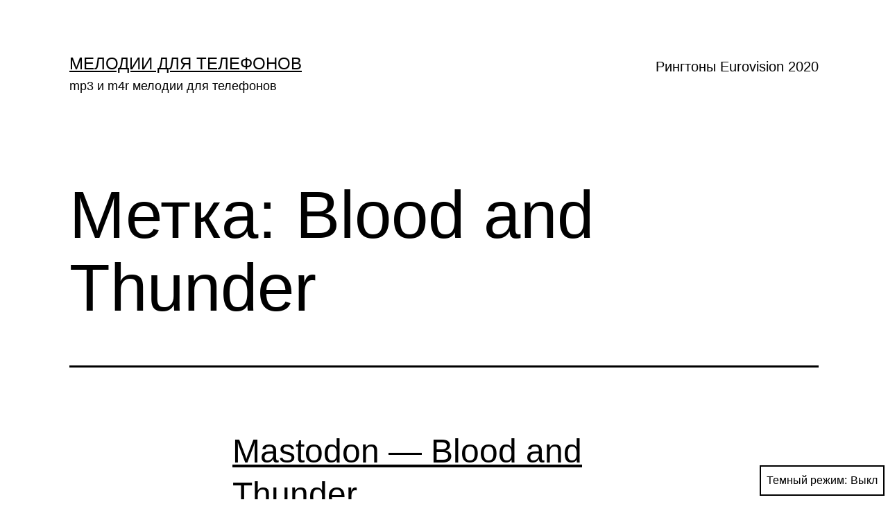

--- FILE ---
content_type: text/html; charset=UTF-8
request_url: https://phonezone.ru/m/tag/blood-and-thunder/
body_size: 10603
content:
<!doctype html>
<html lang="ru-RU" class="respect-color-scheme-preference">
<head>
	<meta charset="UTF-8" />
	<meta name="viewport" content="width=device-width, initial-scale=1" />
	<meta name='robots' content='index, follow, max-image-preview:large, max-snippet:-1, max-video-preview:-1' />
	<style>img:is([sizes="auto" i], [sizes^="auto," i]) { contain-intrinsic-size: 3000px 1500px }</style>
	
	<!-- This site is optimized with the Yoast SEO plugin v26.8 - https://yoast.com/product/yoast-seo-wordpress/ -->
	<title>Архивы Blood and Thunder - Мелодии для телефонов</title>
	<link rel="canonical" href="https://phonezone.ru/m/tag/blood-and-thunder/" />
	<meta property="og:locale" content="ru_RU" />
	<meta property="og:type" content="article" />
	<meta property="og:title" content="Архивы Blood and Thunder - Мелодии для телефонов" />
	<meta property="og:url" content="https://phonezone.ru/m/tag/blood-and-thunder/" />
	<meta property="og:site_name" content="Мелодии для телефонов" />
	<meta name="twitter:card" content="summary_large_image" />
	<script type="application/ld+json" class="yoast-schema-graph">{"@context":"https://schema.org","@graph":[{"@type":"CollectionPage","@id":"https://phonezone.ru/m/tag/blood-and-thunder/","url":"https://phonezone.ru/m/tag/blood-and-thunder/","name":"Архивы Blood and Thunder - Мелодии для телефонов","isPartOf":{"@id":"https://phonezone.ru/m/#website"},"breadcrumb":{"@id":"https://phonezone.ru/m/tag/blood-and-thunder/#breadcrumb"},"inLanguage":"ru-RU"},{"@type":"BreadcrumbList","@id":"https://phonezone.ru/m/tag/blood-and-thunder/#breadcrumb","itemListElement":[{"@type":"ListItem","position":1,"name":"Главная страница","item":"https://phonezone.ru/m/"},{"@type":"ListItem","position":2,"name":"Blood and Thunder"}]},{"@type":"WebSite","@id":"https://phonezone.ru/m/#website","url":"https://phonezone.ru/m/","name":"Мелодии для телефонов","description":"mp3 и m4r мелодии для телефонов","potentialAction":[{"@type":"SearchAction","target":{"@type":"EntryPoint","urlTemplate":"https://phonezone.ru/m/?s={search_term_string}"},"query-input":{"@type":"PropertyValueSpecification","valueRequired":true,"valueName":"search_term_string"}}],"inLanguage":"ru-RU"}]}</script>
	<!-- / Yoast SEO plugin. -->


<link rel='dns-prefetch' href='//stats.wp.com' />
<link rel='dns-prefetch' href='//v0.wordpress.com' />
<link rel='dns-prefetch' href='//widgets.wp.com' />
<link rel='dns-prefetch' href='//s0.wp.com' />
<link rel='dns-prefetch' href='//0.gravatar.com' />
<link rel='dns-prefetch' href='//1.gravatar.com' />
<link rel='dns-prefetch' href='//2.gravatar.com' />
<link rel='preconnect' href='//i0.wp.com' />
<link rel='preconnect' href='//c0.wp.com' />

<script>
var MP3jPLAYLISTS = [];
var MP3jPLAYERS = [];
</script>
<link rel='stylesheet' id='wp-block-library-css' href='https://c0.wp.com/c/6.8.3/wp-includes/css/dist/block-library/style.min.css' media='all' />
<style id='wp-block-library-theme-inline-css'>
.wp-block-audio :where(figcaption){color:#555;font-size:13px;text-align:center}.is-dark-theme .wp-block-audio :where(figcaption){color:#ffffffa6}.wp-block-audio{margin:0 0 1em}.wp-block-code{border:1px solid #ccc;border-radius:4px;font-family:Menlo,Consolas,monaco,monospace;padding:.8em 1em}.wp-block-embed :where(figcaption){color:#555;font-size:13px;text-align:center}.is-dark-theme .wp-block-embed :where(figcaption){color:#ffffffa6}.wp-block-embed{margin:0 0 1em}.blocks-gallery-caption{color:#555;font-size:13px;text-align:center}.is-dark-theme .blocks-gallery-caption{color:#ffffffa6}:root :where(.wp-block-image figcaption){color:#555;font-size:13px;text-align:center}.is-dark-theme :root :where(.wp-block-image figcaption){color:#ffffffa6}.wp-block-image{margin:0 0 1em}.wp-block-pullquote{border-bottom:4px solid;border-top:4px solid;color:currentColor;margin-bottom:1.75em}.wp-block-pullquote cite,.wp-block-pullquote footer,.wp-block-pullquote__citation{color:currentColor;font-size:.8125em;font-style:normal;text-transform:uppercase}.wp-block-quote{border-left:.25em solid;margin:0 0 1.75em;padding-left:1em}.wp-block-quote cite,.wp-block-quote footer{color:currentColor;font-size:.8125em;font-style:normal;position:relative}.wp-block-quote:where(.has-text-align-right){border-left:none;border-right:.25em solid;padding-left:0;padding-right:1em}.wp-block-quote:where(.has-text-align-center){border:none;padding-left:0}.wp-block-quote.is-large,.wp-block-quote.is-style-large,.wp-block-quote:where(.is-style-plain){border:none}.wp-block-search .wp-block-search__label{font-weight:700}.wp-block-search__button{border:1px solid #ccc;padding:.375em .625em}:where(.wp-block-group.has-background){padding:1.25em 2.375em}.wp-block-separator.has-css-opacity{opacity:.4}.wp-block-separator{border:none;border-bottom:2px solid;margin-left:auto;margin-right:auto}.wp-block-separator.has-alpha-channel-opacity{opacity:1}.wp-block-separator:not(.is-style-wide):not(.is-style-dots){width:100px}.wp-block-separator.has-background:not(.is-style-dots){border-bottom:none;height:1px}.wp-block-separator.has-background:not(.is-style-wide):not(.is-style-dots){height:2px}.wp-block-table{margin:0 0 1em}.wp-block-table td,.wp-block-table th{word-break:normal}.wp-block-table :where(figcaption){color:#555;font-size:13px;text-align:center}.is-dark-theme .wp-block-table :where(figcaption){color:#ffffffa6}.wp-block-video :where(figcaption){color:#555;font-size:13px;text-align:center}.is-dark-theme .wp-block-video :where(figcaption){color:#ffffffa6}.wp-block-video{margin:0 0 1em}:root :where(.wp-block-template-part.has-background){margin-bottom:0;margin-top:0;padding:1.25em 2.375em}
</style>
<style id='classic-theme-styles-inline-css'>
/*! This file is auto-generated */
.wp-block-button__link{color:#fff;background-color:#32373c;border-radius:9999px;box-shadow:none;text-decoration:none;padding:calc(.667em + 2px) calc(1.333em + 2px);font-size:1.125em}.wp-block-file__button{background:#32373c;color:#fff;text-decoration:none}
</style>
<link rel='stylesheet' id='mediaelement-css' href='https://c0.wp.com/c/6.8.3/wp-includes/js/mediaelement/mediaelementplayer-legacy.min.css' media='all' />
<link rel='stylesheet' id='wp-mediaelement-css' href='https://c0.wp.com/c/6.8.3/wp-includes/js/mediaelement/wp-mediaelement.min.css' media='all' />
<style id='jetpack-sharing-buttons-style-inline-css'>
.jetpack-sharing-buttons__services-list{display:flex;flex-direction:row;flex-wrap:wrap;gap:0;list-style-type:none;margin:5px;padding:0}.jetpack-sharing-buttons__services-list.has-small-icon-size{font-size:12px}.jetpack-sharing-buttons__services-list.has-normal-icon-size{font-size:16px}.jetpack-sharing-buttons__services-list.has-large-icon-size{font-size:24px}.jetpack-sharing-buttons__services-list.has-huge-icon-size{font-size:36px}@media print{.jetpack-sharing-buttons__services-list{display:none!important}}.editor-styles-wrapper .wp-block-jetpack-sharing-buttons{gap:0;padding-inline-start:0}ul.jetpack-sharing-buttons__services-list.has-background{padding:1.25em 2.375em}
</style>
<style id='global-styles-inline-css'>
:root{--wp--preset--aspect-ratio--square: 1;--wp--preset--aspect-ratio--4-3: 4/3;--wp--preset--aspect-ratio--3-4: 3/4;--wp--preset--aspect-ratio--3-2: 3/2;--wp--preset--aspect-ratio--2-3: 2/3;--wp--preset--aspect-ratio--16-9: 16/9;--wp--preset--aspect-ratio--9-16: 9/16;--wp--preset--color--black: #000000;--wp--preset--color--cyan-bluish-gray: #abb8c3;--wp--preset--color--white: #FFFFFF;--wp--preset--color--pale-pink: #f78da7;--wp--preset--color--vivid-red: #cf2e2e;--wp--preset--color--luminous-vivid-orange: #ff6900;--wp--preset--color--luminous-vivid-amber: #fcb900;--wp--preset--color--light-green-cyan: #7bdcb5;--wp--preset--color--vivid-green-cyan: #00d084;--wp--preset--color--pale-cyan-blue: #8ed1fc;--wp--preset--color--vivid-cyan-blue: #0693e3;--wp--preset--color--vivid-purple: #9b51e0;--wp--preset--color--dark-gray: #28303D;--wp--preset--color--gray: #39414D;--wp--preset--color--green: #D1E4DD;--wp--preset--color--blue: #D1DFE4;--wp--preset--color--purple: #D1D1E4;--wp--preset--color--red: #E4D1D1;--wp--preset--color--orange: #E4DAD1;--wp--preset--color--yellow: #EEEADD;--wp--preset--gradient--vivid-cyan-blue-to-vivid-purple: linear-gradient(135deg,rgba(6,147,227,1) 0%,rgb(155,81,224) 100%);--wp--preset--gradient--light-green-cyan-to-vivid-green-cyan: linear-gradient(135deg,rgb(122,220,180) 0%,rgb(0,208,130) 100%);--wp--preset--gradient--luminous-vivid-amber-to-luminous-vivid-orange: linear-gradient(135deg,rgba(252,185,0,1) 0%,rgba(255,105,0,1) 100%);--wp--preset--gradient--luminous-vivid-orange-to-vivid-red: linear-gradient(135deg,rgba(255,105,0,1) 0%,rgb(207,46,46) 100%);--wp--preset--gradient--very-light-gray-to-cyan-bluish-gray: linear-gradient(135deg,rgb(238,238,238) 0%,rgb(169,184,195) 100%);--wp--preset--gradient--cool-to-warm-spectrum: linear-gradient(135deg,rgb(74,234,220) 0%,rgb(151,120,209) 20%,rgb(207,42,186) 40%,rgb(238,44,130) 60%,rgb(251,105,98) 80%,rgb(254,248,76) 100%);--wp--preset--gradient--blush-light-purple: linear-gradient(135deg,rgb(255,206,236) 0%,rgb(152,150,240) 100%);--wp--preset--gradient--blush-bordeaux: linear-gradient(135deg,rgb(254,205,165) 0%,rgb(254,45,45) 50%,rgb(107,0,62) 100%);--wp--preset--gradient--luminous-dusk: linear-gradient(135deg,rgb(255,203,112) 0%,rgb(199,81,192) 50%,rgb(65,88,208) 100%);--wp--preset--gradient--pale-ocean: linear-gradient(135deg,rgb(255,245,203) 0%,rgb(182,227,212) 50%,rgb(51,167,181) 100%);--wp--preset--gradient--electric-grass: linear-gradient(135deg,rgb(202,248,128) 0%,rgb(113,206,126) 100%);--wp--preset--gradient--midnight: linear-gradient(135deg,rgb(2,3,129) 0%,rgb(40,116,252) 100%);--wp--preset--gradient--purple-to-yellow: linear-gradient(160deg, #D1D1E4 0%, #EEEADD 100%);--wp--preset--gradient--yellow-to-purple: linear-gradient(160deg, #EEEADD 0%, #D1D1E4 100%);--wp--preset--gradient--green-to-yellow: linear-gradient(160deg, #D1E4DD 0%, #EEEADD 100%);--wp--preset--gradient--yellow-to-green: linear-gradient(160deg, #EEEADD 0%, #D1E4DD 100%);--wp--preset--gradient--red-to-yellow: linear-gradient(160deg, #E4D1D1 0%, #EEEADD 100%);--wp--preset--gradient--yellow-to-red: linear-gradient(160deg, #EEEADD 0%, #E4D1D1 100%);--wp--preset--gradient--purple-to-red: linear-gradient(160deg, #D1D1E4 0%, #E4D1D1 100%);--wp--preset--gradient--red-to-purple: linear-gradient(160deg, #E4D1D1 0%, #D1D1E4 100%);--wp--preset--font-size--small: 18px;--wp--preset--font-size--medium: 20px;--wp--preset--font-size--large: 24px;--wp--preset--font-size--x-large: 42px;--wp--preset--font-size--extra-small: 16px;--wp--preset--font-size--normal: 20px;--wp--preset--font-size--extra-large: 40px;--wp--preset--font-size--huge: 96px;--wp--preset--font-size--gigantic: 144px;--wp--preset--spacing--20: 0.44rem;--wp--preset--spacing--30: 0.67rem;--wp--preset--spacing--40: 1rem;--wp--preset--spacing--50: 1.5rem;--wp--preset--spacing--60: 2.25rem;--wp--preset--spacing--70: 3.38rem;--wp--preset--spacing--80: 5.06rem;--wp--preset--shadow--natural: 6px 6px 9px rgba(0, 0, 0, 0.2);--wp--preset--shadow--deep: 12px 12px 50px rgba(0, 0, 0, 0.4);--wp--preset--shadow--sharp: 6px 6px 0px rgba(0, 0, 0, 0.2);--wp--preset--shadow--outlined: 6px 6px 0px -3px rgba(255, 255, 255, 1), 6px 6px rgba(0, 0, 0, 1);--wp--preset--shadow--crisp: 6px 6px 0px rgba(0, 0, 0, 1);}:where(.is-layout-flex){gap: 0.5em;}:where(.is-layout-grid){gap: 0.5em;}body .is-layout-flex{display: flex;}.is-layout-flex{flex-wrap: wrap;align-items: center;}.is-layout-flex > :is(*, div){margin: 0;}body .is-layout-grid{display: grid;}.is-layout-grid > :is(*, div){margin: 0;}:where(.wp-block-columns.is-layout-flex){gap: 2em;}:where(.wp-block-columns.is-layout-grid){gap: 2em;}:where(.wp-block-post-template.is-layout-flex){gap: 1.25em;}:where(.wp-block-post-template.is-layout-grid){gap: 1.25em;}.has-black-color{color: var(--wp--preset--color--black) !important;}.has-cyan-bluish-gray-color{color: var(--wp--preset--color--cyan-bluish-gray) !important;}.has-white-color{color: var(--wp--preset--color--white) !important;}.has-pale-pink-color{color: var(--wp--preset--color--pale-pink) !important;}.has-vivid-red-color{color: var(--wp--preset--color--vivid-red) !important;}.has-luminous-vivid-orange-color{color: var(--wp--preset--color--luminous-vivid-orange) !important;}.has-luminous-vivid-amber-color{color: var(--wp--preset--color--luminous-vivid-amber) !important;}.has-light-green-cyan-color{color: var(--wp--preset--color--light-green-cyan) !important;}.has-vivid-green-cyan-color{color: var(--wp--preset--color--vivid-green-cyan) !important;}.has-pale-cyan-blue-color{color: var(--wp--preset--color--pale-cyan-blue) !important;}.has-vivid-cyan-blue-color{color: var(--wp--preset--color--vivid-cyan-blue) !important;}.has-vivid-purple-color{color: var(--wp--preset--color--vivid-purple) !important;}.has-black-background-color{background-color: var(--wp--preset--color--black) !important;}.has-cyan-bluish-gray-background-color{background-color: var(--wp--preset--color--cyan-bluish-gray) !important;}.has-white-background-color{background-color: var(--wp--preset--color--white) !important;}.has-pale-pink-background-color{background-color: var(--wp--preset--color--pale-pink) !important;}.has-vivid-red-background-color{background-color: var(--wp--preset--color--vivid-red) !important;}.has-luminous-vivid-orange-background-color{background-color: var(--wp--preset--color--luminous-vivid-orange) !important;}.has-luminous-vivid-amber-background-color{background-color: var(--wp--preset--color--luminous-vivid-amber) !important;}.has-light-green-cyan-background-color{background-color: var(--wp--preset--color--light-green-cyan) !important;}.has-vivid-green-cyan-background-color{background-color: var(--wp--preset--color--vivid-green-cyan) !important;}.has-pale-cyan-blue-background-color{background-color: var(--wp--preset--color--pale-cyan-blue) !important;}.has-vivid-cyan-blue-background-color{background-color: var(--wp--preset--color--vivid-cyan-blue) !important;}.has-vivid-purple-background-color{background-color: var(--wp--preset--color--vivid-purple) !important;}.has-black-border-color{border-color: var(--wp--preset--color--black) !important;}.has-cyan-bluish-gray-border-color{border-color: var(--wp--preset--color--cyan-bluish-gray) !important;}.has-white-border-color{border-color: var(--wp--preset--color--white) !important;}.has-pale-pink-border-color{border-color: var(--wp--preset--color--pale-pink) !important;}.has-vivid-red-border-color{border-color: var(--wp--preset--color--vivid-red) !important;}.has-luminous-vivid-orange-border-color{border-color: var(--wp--preset--color--luminous-vivid-orange) !important;}.has-luminous-vivid-amber-border-color{border-color: var(--wp--preset--color--luminous-vivid-amber) !important;}.has-light-green-cyan-border-color{border-color: var(--wp--preset--color--light-green-cyan) !important;}.has-vivid-green-cyan-border-color{border-color: var(--wp--preset--color--vivid-green-cyan) !important;}.has-pale-cyan-blue-border-color{border-color: var(--wp--preset--color--pale-cyan-blue) !important;}.has-vivid-cyan-blue-border-color{border-color: var(--wp--preset--color--vivid-cyan-blue) !important;}.has-vivid-purple-border-color{border-color: var(--wp--preset--color--vivid-purple) !important;}.has-vivid-cyan-blue-to-vivid-purple-gradient-background{background: var(--wp--preset--gradient--vivid-cyan-blue-to-vivid-purple) !important;}.has-light-green-cyan-to-vivid-green-cyan-gradient-background{background: var(--wp--preset--gradient--light-green-cyan-to-vivid-green-cyan) !important;}.has-luminous-vivid-amber-to-luminous-vivid-orange-gradient-background{background: var(--wp--preset--gradient--luminous-vivid-amber-to-luminous-vivid-orange) !important;}.has-luminous-vivid-orange-to-vivid-red-gradient-background{background: var(--wp--preset--gradient--luminous-vivid-orange-to-vivid-red) !important;}.has-very-light-gray-to-cyan-bluish-gray-gradient-background{background: var(--wp--preset--gradient--very-light-gray-to-cyan-bluish-gray) !important;}.has-cool-to-warm-spectrum-gradient-background{background: var(--wp--preset--gradient--cool-to-warm-spectrum) !important;}.has-blush-light-purple-gradient-background{background: var(--wp--preset--gradient--blush-light-purple) !important;}.has-blush-bordeaux-gradient-background{background: var(--wp--preset--gradient--blush-bordeaux) !important;}.has-luminous-dusk-gradient-background{background: var(--wp--preset--gradient--luminous-dusk) !important;}.has-pale-ocean-gradient-background{background: var(--wp--preset--gradient--pale-ocean) !important;}.has-electric-grass-gradient-background{background: var(--wp--preset--gradient--electric-grass) !important;}.has-midnight-gradient-background{background: var(--wp--preset--gradient--midnight) !important;}.has-small-font-size{font-size: var(--wp--preset--font-size--small) !important;}.has-medium-font-size{font-size: var(--wp--preset--font-size--medium) !important;}.has-large-font-size{font-size: var(--wp--preset--font-size--large) !important;}.has-x-large-font-size{font-size: var(--wp--preset--font-size--x-large) !important;}
:where(.wp-block-post-template.is-layout-flex){gap: 1.25em;}:where(.wp-block-post-template.is-layout-grid){gap: 1.25em;}
:where(.wp-block-columns.is-layout-flex){gap: 2em;}:where(.wp-block-columns.is-layout-grid){gap: 2em;}
:root :where(.wp-block-pullquote){font-size: 1.5em;line-height: 1.6;}
</style>
<link rel='stylesheet' id='relatedyoutubevideos_frontendStyles-css' href='https://phonezone.ru/m/wp-content/plugins/related-youtube-videos/css/themes.css?ver=6.8.3' media='all' />
<link rel='stylesheet' id='twenty-twenty-one-style-css' href='https://phonezone.ru/m/wp-content/themes/twentytwentyone/style.css?ver=1.1' media='all' />
<style id='twenty-twenty-one-style-inline-css'>
body,input,textarea,button,.button,.faux-button,.wp-block-button__link,.wp-block-file__button,.has-drop-cap:not(:focus)::first-letter,.has-drop-cap:not(:focus)::first-letter,.entry-content .wp-block-archives,.entry-content .wp-block-categories,.entry-content .wp-block-cover-image,.entry-content .wp-block-latest-comments,.entry-content .wp-block-latest-posts,.entry-content .wp-block-pullquote,.entry-content .wp-block-quote.is-large,.entry-content .wp-block-quote.is-style-large,.entry-content .wp-block-archives *,.entry-content .wp-block-categories *,.entry-content .wp-block-latest-posts *,.entry-content .wp-block-latest-comments *,.entry-content p,.entry-content ol,.entry-content ul,.entry-content dl,.entry-content dt,.entry-content cite,.entry-content figcaption,.entry-content .wp-caption-text,.comment-content p,.comment-content ol,.comment-content ul,.comment-content dl,.comment-content dt,.comment-content cite,.comment-content figcaption,.comment-content .wp-caption-text,.widget_text p,.widget_text ol,.widget_text ul,.widget_text dl,.widget_text dt,.widget-content .rssSummary,.widget-content cite,.widget-content figcaption,.widget-content .wp-caption-text { font-family: 'Helvetica Neue',Helvetica,'Segoe UI',Arial,sans-serif; }
:root{--global--color-background: #ffffff;--global--color-primary: #000;--global--color-secondary: #000;--button--color-background: #000;--button--color-text-hover: #000;}
</style>
<link rel='stylesheet' id='twenty-twenty-one-print-style-css' href='https://phonezone.ru/m/wp-content/themes/twentytwentyone/assets/css/print.css?ver=1.1' media='print' />
<link rel='stylesheet' id='tt1-dark-mode-css' href='https://phonezone.ru/m/wp-content/themes/twentytwentyone/assets/css/style-dark-mode.css?ver=1.1' media='all' />
<link rel='stylesheet' id='jetpack_likes-css' href='https://c0.wp.com/p/jetpack/15.4/modules/likes/style.css' media='all' />
<link rel='stylesheet' id='twentytwentyone-jetpack-css' href='https://c0.wp.com/p/jetpack/15.4/modules/theme-tools/compat/twentytwentyone.css' media='all' />
<link rel='stylesheet' id='mp3-jplayer-css' href='https://phonezone.ru/m/wp-content/plugins/mp3-jplayer/css/text.css?ver=2.7.3' media='all' />
<link rel="https://api.w.org/" href="https://phonezone.ru/m/wp-json/" /><link rel="alternate" title="JSON" type="application/json" href="https://phonezone.ru/m/wp-json/wp/v2/tags/459" /><link rel="EditURI" type="application/rsd+xml" title="RSD" href="https://phonezone.ru/m/xmlrpc.php?rsd" />
<meta name="generator" content="WordPress 6.8.3" />
	<style>img#wpstats{display:none}</style>
		<style id="custom-background-css">
body.custom-background { background-color: #ffffff; }
</style>
	</head>

<body class="archive tag tag-blood-and-thunder tag-459 custom-background wp-embed-responsive wp-theme-twentytwentyone is-light-theme has-background-white no-js hfeed has-main-navigation">
<div id="page" class="site">
	<a class="skip-link screen-reader-text" href="#content">Перейти к содержимому</a>

	
<header id="masthead" class="site-header has-title-and-tagline has-menu" role="banner">

	

<div class="site-branding">

	
						<p class="site-title"><a href="https://phonezone.ru/m/">Мелодии для телефонов</a></p>
			
			<p class="site-description">
			mp3 и m4r мелодии для телефонов		</p>
	</div><!-- .site-branding -->
	
	<nav id="site-navigation" class="primary-navigation" role="navigation" aria-label="Основное меню">
		<div class="menu-button-container">
			<button id="primary-mobile-menu" class="button" aria-controls="primary-menu-list" aria-expanded="false">
				<span class="dropdown-icon open">Меню					<svg class="svg-icon" width="24" height="24" aria-hidden="true" role="img" focusable="false" viewBox="0 0 24 24" fill="none" xmlns="http://www.w3.org/2000/svg"><path fill-rule="evenodd" clip-rule="evenodd" d="M4.5 6H19.5V7.5H4.5V6ZM4.5 12H19.5V13.5H4.5V12ZM19.5 18H4.5V19.5H19.5V18Z" fill="currentColor"/></svg>				</span>
				<span class="dropdown-icon close">Закрыть					<svg class="svg-icon" width="24" height="24" aria-hidden="true" role="img" focusable="false" viewBox="0 0 24 24" fill="none" xmlns="http://www.w3.org/2000/svg"><path fill-rule="evenodd" clip-rule="evenodd" d="M12 10.9394L5.53033 4.46973L4.46967 5.53039L10.9393 12.0001L4.46967 18.4697L5.53033 19.5304L12 13.0607L18.4697 19.5304L19.5303 18.4697L13.0607 12.0001L19.5303 5.53039L18.4697 4.46973L12 10.9394Z" fill="currentColor"/></svg>				</span>
			</button><!-- #primary-mobile-menu -->
		</div><!-- .menu-button-container -->
		<div class="primary-menu-container"><ul id="primary-menu-list" class="menu-wrapper"><li id="menu-item-7120" class="menu-item menu-item-type-post_type menu-item-object-page menu-item-7120"><a href="https://phonezone.ru/m/eurovision-2020/">Рингтоны Eurovision 2020</a></li>
</ul></div>	</nav><!-- #site-navigation -->

</header><!-- #masthead -->

	<div id="content" class="site-content">
		<div id="primary" class="content-area">
			<main id="main" class="site-main" role="main">


	<header class="page-header alignwide">
		<h1 class="page-title">Метка: <span>Blood and Thunder</span></h1>			</header><!-- .page-header -->

					
<article id="post-1431" class="post-1431 post type-post status-publish format-standard hentry category-rock tag-blood-and-thunder tag-mastodon entry">

	
<header class="entry-header">
	<h2 class="entry-title default-max-width"><a href="https://phonezone.ru/m/mastodon-blood-and-thunder/">Mastodon &#8212; Blood and Thunder</a></h2></header><!-- .entry-header -->

	<div class="entry-content">
		<p>Скачать MP3 Mastodon &#8212; Blood and Thunder Скачать M4R Mastodon &#8212; Blood and Thunder</p>
	</div><!-- .entry-content -->

	<footer class="entry-footer default-max-width">
		<span class="posted-on">Опубликовано <time class="entry-date published updated" datetime="2011-10-16T12:40:44+04:00">16.10.2011</time></span><div class="post-taxonomies"><span class="cat-links">В рубрике <a href="https://phonezone.ru/m/category/rock/" rel="category tag">Rock</a> </span><span class="tags-links">Отмечено <a href="https://phonezone.ru/m/tag/blood-and-thunder/" rel="tag">Blood and Thunder</a>, <a href="https://phonezone.ru/m/tag/mastodon/" rel="tag">Mastodon</a></span></div>	</footer><!-- .entry-footer -->
</article><!-- #post-${ID} -->
	
	

			</main><!-- #main -->
		</div><!-- #primary -->
	</div><!-- #content -->

	
	<aside class="widget-area">
		<section id="wppp-4" class="widget widget_wppp"><h2 class="widget-title">Лучшее за сегодня</h2>
<ol class='wppp_list'>
	<li><a href='https://phonezone.ru/m/bonnie-tyler-holding-out-for-a-hero/' title='Bonnie Tyler - Holding out for a hero'>Bonnie Tyler - Holding out for a hero</a></li>
	<li><a href='https://phonezone.ru/m/eminem-mockingbird/' title='Eminem - mockingbird'>Eminem - mockingbird</a></li>
	<li><a href='https://phonezone.ru/m/brainstorm-maybe/' title='Brainstorm - Maybe'>Brainstorm - Maybe</a></li>
	<li><a href='https://phonezone.ru/m/pharrell-williams-happy/' title='Pharrell Williams - Happy'>Pharrell Williams - Happy</a></li>
	<li><a href='https://phonezone.ru/m/robert-miles-children/' title='Robert Miles Children'>Robert Miles Children</a></li>
</ol>
</section>
		<section id="recent-posts-3" class="widget widget_recent_entries">
		<h2 class="widget-title">Новые рингтоны</h2><nav aria-label="Новые рингтоны">
		<ul>
											<li>
					<a href="https://phonezone.ru/m/jj-wasted-love-eurovision-2025-austria/">JJ &#8212; Wasted Love (Eurovision 2025 Austria)</a>
									</li>
											<li>
					<a href="https://phonezone.ru/m/ziferblat-bird-of-pray-eurovision-2025-ukraine/">Ziferblat &#8212; Bird of Pray (Eurovision 2025 Ukraine)</a>
									</li>
											<li>
					<a href="https://phonezone.ru/m/kyle-alessandro-lighter-eurovision-2025-norway/">Kyle Alessandro &#8212; Lighter (Eurovision 2025 Norway)</a>
									</li>
											<li>
					<a href="https://phonezone.ru/m/destiny-all-of-my-love-eurovision-2020-malta/">Destiny &#8212; All Of My Love (Eurovision 2020 Malta)</a>
									</li>
											<li>
					<a href="https://phonezone.ru/m/the-roop-on-fire-eurovision-2020-lithuania/">The Roop &#8212; On Fire (Eurovision 2020 Lithuania)</a>
									</li>
					</ul>

		</nav></section><section id="wppp-3" class="widget widget_wppp"><h2 class="widget-title">Популярные рингтоны</h2>
<ol class='wppp_list'>
	<li><a href='https://phonezone.ru/m/robert-miles-children/' title='Robert Miles Children 231п'>Robert Miles Children</a></li>
	<li><a href='https://phonezone.ru/m/eminem-mockingbird/' title='Eminem - mockingbird 212п'>Eminem - mockingbird</a></li>
	<li><a href='https://phonezone.ru/m/gorillaz-clint-eastwood/' title='Gorillaz - Clint Eastwood 115п'>Gorillaz - Clint Eastwood</a></li>
	<li><a href='https://phonezone.ru/m/rem-losing-my-religion/' title='REM - Losing My Religion 102п'>REM - Losing My Religion</a></li>
	<li><a href='https://phonezone.ru/m/faithless-we-come-one/' title='Faithless We Come One 92п'>Faithless We Come One</a></li>
	<li><a href='https://phonezone.ru/m/the-prodigy-breathe/' title='The Prodigy Breathe 65п'>The Prodigy Breathe</a></li>
	<li><a href='https://phonezone.ru/m/aleksandr-malinin-berega/' title='Александр Малинин - Берега 61п'>Александр Малинин - Берега</a></li>
	<li><a href='https://phonezone.ru/m/jj-wasted-love-eurovision-2025-austria/' title='JJ - Wasted Love (Eurovision 2025 Austria) 60п'>JJ - Wasted Love (Eurovision 2025 Austria)</a></li>
	<li><a href='https://phonezone.ru/m/billie-eilish-bad-guy/' title='Billie Eilish - Bad Guy 59п'>Billie Eilish - Bad Guy</a></li>
	<li><a href='https://phonezone.ru/m/the-police-every-breath-you-take/' title='The Police - Every Breath You Take 51п'>The Police - Every Breath You Take</a></li>
</ol>
</section><section id="tag_cloud-3" class="widget widget_tag_cloud"><h2 class="widget-title">звонки и рингтоны</h2><nav aria-label="звонки и рингтоны"><div class="tagcloud"><a href="https://phonezone.ru/m/tag/30-seconds-to-mars/" class="tag-cloud-link tag-link-56 tag-link-position-1" style="font-size: 11.933884297521pt;" aria-label="30 Seconds To Mars (10 элементов)">30 Seconds To Mars</a>
<a href="https://phonezone.ru/m/tag/akon/" class="tag-cloud-link tag-link-522 tag-link-position-2" style="font-size: 13.206611570248pt;" aria-label="Akon (13 элементов)">Akon</a>
<a href="https://phonezone.ru/m/tag/atb/" class="tag-cloud-link tag-link-261 tag-link-position-3" style="font-size: 8pt;" aria-label="Atb (4 элемента)">Atb</a>
<a href="https://phonezone.ru/m/tag/beyonce/" class="tag-cloud-link tag-link-277 tag-link-position-4" style="font-size: 10.314049586777pt;" aria-label="Beyonce (7 элементов)">Beyonce</a>
<a href="https://phonezone.ru/m/tag/billie-eilish/" class="tag-cloud-link tag-link-2260 tag-link-position-5" style="font-size: 14.132231404959pt;" aria-label="Billie Eilish (16 элементов)">Billie Eilish</a>
<a href="https://phonezone.ru/m/tag/black-eyed-peas/" class="tag-cloud-link tag-link-532 tag-link-position-6" style="font-size: 8.9256198347107pt;" aria-label="Black Eyed Peas (5 элементов)">Black Eyed Peas</a>
<a href="https://phonezone.ru/m/tag/bon-jovi/" class="tag-cloud-link tag-link-841 tag-link-position-7" style="font-size: 11.933884297521pt;" aria-label="Bon Jovi (10 элементов)">Bon Jovi</a>
<a href="https://phonezone.ru/m/tag/brainstorm/" class="tag-cloud-link tag-link-436 tag-link-position-8" style="font-size: 11.471074380165pt;" aria-label="Brainstorm (9 элементов)">Brainstorm</a>
<a href="https://phonezone.ru/m/tag/coldplay/" class="tag-cloud-link tag-link-60 tag-link-position-9" style="font-size: 10.314049586777pt;" aria-label="Coldplay (7 элементов)">Coldplay</a>
<a href="https://phonezone.ru/m/tag/daft-punk/" class="tag-cloud-link tag-link-310 tag-link-position-10" style="font-size: 8.9256198347107pt;" aria-label="Daft Punk (5 элементов)">Daft Punk</a>
<a href="https://phonezone.ru/m/tag/david-guetta/" class="tag-cloud-link tag-link-294 tag-link-position-11" style="font-size: 13.553719008264pt;" aria-label="David Guetta (14 элементов)">David Guetta</a>
<a href="https://phonezone.ru/m/tag/depeche-mode/" class="tag-cloud-link tag-link-63 tag-link-position-12" style="font-size: 8pt;" aria-label="Depeche Mode (4 элемента)">Depeche Mode</a>
<a href="https://phonezone.ru/m/tag/disturbed/" class="tag-cloud-link tag-link-386 tag-link-position-13" style="font-size: 11.471074380165pt;" aria-label="Disturbed (9 элементов)">Disturbed</a>
<a href="https://phonezone.ru/m/tag/dj-tiesto/" class="tag-cloud-link tag-link-734 tag-link-position-14" style="font-size: 10.314049586777pt;" aria-label="DJ Tiesto (7 элементов)">DJ Tiesto</a>
<a href="https://phonezone.ru/m/tag/drake/" class="tag-cloud-link tag-link-5 tag-link-position-15" style="font-size: 9.7355371900826pt;" aria-label="Drake (6 элементов)">Drake</a>
<a href="https://phonezone.ru/m/tag/eminem/" class="tag-cloud-link tag-link-559 tag-link-position-16" style="font-size: 19.801652892562pt;" aria-label="Eminem (51 элемент)">Eminem</a>
<a href="https://phonezone.ru/m/tag/eurovision-2020/" class="tag-cloud-link tag-link-2290 tag-link-position-17" style="font-size: 16.446280991736pt;" aria-label="Eurovision 2020 (26 элементов)">Eurovision 2020</a>
<a href="https://phonezone.ru/m/tag/evanescense/" class="tag-cloud-link tag-link-359 tag-link-position-18" style="font-size: 12.396694214876pt;" aria-label="Evanescense (11 элементов)">Evanescense</a>
<a href="https://phonezone.ru/m/tag/foo-fighters/" class="tag-cloud-link tag-link-92 tag-link-position-19" style="font-size: 8pt;" aria-label="Foo Fighters (4 элемента)">Foo Fighters</a>
<a href="https://phonezone.ru/m/tag/gorillaz/" class="tag-cloud-link tag-link-96 tag-link-position-20" style="font-size: 19.223140495868pt;" aria-label="Gorillaz (46 элементов)">Gorillaz</a>
<a href="https://phonezone.ru/m/tag/justin-timberlake/" class="tag-cloud-link tag-link-886 tag-link-position-21" style="font-size: 8.9256198347107pt;" aria-label="Justin Timberlake (5 элементов)">Justin Timberlake</a>
<a href="https://phonezone.ru/m/tag/kanye-west/" class="tag-cloud-link tag-link-587 tag-link-position-22" style="font-size: 11.933884297521pt;" aria-label="Kanye West (10 элементов)">Kanye West</a>
<a href="https://phonezone.ru/m/tag/lady-gaga/" class="tag-cloud-link tag-link-322 tag-link-position-23" style="font-size: 8.9256198347107pt;" aria-label="Lady Gaga (5 элементов)">Lady Gaga</a>
<a href="https://phonezone.ru/m/tag/lil-wayne/" class="tag-cloud-link tag-link-574 tag-link-position-24" style="font-size: 13.785123966942pt;" aria-label="Lil Wayne (15 элементов)">Lil Wayne</a>
<a href="https://phonezone.ru/m/tag/little-big/" class="tag-cloud-link tag-link-2283 tag-link-position-25" style="font-size: 8.9256198347107pt;" aria-label="Little Big (5 элементов)">Little Big</a>
<a href="https://phonezone.ru/m/tag/lmfao/" class="tag-cloud-link tag-link-23 tag-link-position-26" style="font-size: 8.9256198347107pt;" aria-label="LMFAO (5 элементов)">LMFAO</a>
<a href="https://phonezone.ru/m/tag/mastodon/" class="tag-cloud-link tag-link-457 tag-link-position-27" style="font-size: 11.471074380165pt;" aria-label="Mastodon (9 элементов)">Mastodon</a>
<a href="https://phonezone.ru/m/tag/metallica/" class="tag-cloud-link tag-link-467 tag-link-position-28" style="font-size: 11.933884297521pt;" aria-label="Metallica (10 элементов)">Metallica</a>
<a href="https://phonezone.ru/m/tag/ne-yo/" class="tag-cloud-link tag-link-284 tag-link-position-29" style="font-size: 10.892561983471pt;" aria-label="Ne-Yo (8 элементов)">Ne-Yo</a>
<a href="https://phonezone.ru/m/tag/nickelback/" class="tag-cloud-link tag-link-69 tag-link-position-30" style="font-size: 20.495867768595pt;" aria-label="Nickelback (59 элементов)">Nickelback</a>
<a href="https://phonezone.ru/m/tag/nightwish/" class="tag-cloud-link tag-link-1138 tag-link-position-31" style="font-size: 22pt;" aria-label="Nightwish (81 элемент)">Nightwish</a>
<a href="https://phonezone.ru/m/tag/noize-mc/" class="tag-cloud-link tag-link-2131 tag-link-position-32" style="font-size: 12.396694214876pt;" aria-label="NoiZe MC (11 элементов)">NoiZe MC</a>
<a href="https://phonezone.ru/m/tag/pitbull/" class="tag-cloud-link tag-link-283 tag-link-position-33" style="font-size: 9.7355371900826pt;" aria-label="Pitbull (6 элементов)">Pitbull</a>
<a href="https://phonezone.ru/m/tag/radiohead/" class="tag-cloud-link tag-link-74 tag-link-position-34" style="font-size: 12.743801652893pt;" aria-label="Radiohead (12 элементов)">Radiohead</a>
<a href="https://phonezone.ru/m/tag/red-hot-chili-peppers/" class="tag-cloud-link tag-link-78 tag-link-position-35" style="font-size: 8pt;" aria-label="Red Hot Chili Peppers (4 элемента)">Red Hot Chili Peppers</a>
<a href="https://phonezone.ru/m/tag/rihanna/" class="tag-cloud-link tag-link-7 tag-link-position-36" style="font-size: 10.314049586777pt;" aria-label="Rihanna (7 элементов)">Rihanna</a>
<a href="https://phonezone.ru/m/tag/slipknot/" class="tag-cloud-link tag-link-487 tag-link-position-37" style="font-size: 11.933884297521pt;" aria-label="Slipknot (10 элементов)">Slipknot</a>
<a href="https://phonezone.ru/m/tag/stream-of-passion/" class="tag-cloud-link tag-link-498 tag-link-position-38" style="font-size: 10.892561983471pt;" aria-label="Stream Of Passion (8 элементов)">Stream Of Passion</a>
<a href="https://phonezone.ru/m/tag/system-of-a-down/" class="tag-cloud-link tag-link-116 tag-link-position-39" style="font-size: 11.471074380165pt;" aria-label="System of a Down (9 элементов)">System of a Down</a>
<a href="https://phonezone.ru/m/tag/three-days-grace/" class="tag-cloud-link tag-link-201 tag-link-position-40" style="font-size: 8pt;" aria-label="Three Days Grace (4 элемента)">Three Days Grace</a>
<a href="https://phonezone.ru/m/tag/trey-songz/" class="tag-cloud-link tag-link-674 tag-link-position-41" style="font-size: 8.9256198347107pt;" aria-label="Trey Songz (5 элементов)">Trey Songz</a>
<a href="https://phonezone.ru/m/tag/usher/" class="tag-cloud-link tag-link-636 tag-link-position-42" style="font-size: 8.9256198347107pt;" aria-label="Usher (5 элементов)">Usher</a>
<a href="https://phonezone.ru/m/tag/dekabr/" class="tag-cloud-link tag-link-2193 tag-link-position-43" style="font-size: 9.7355371900826pt;" aria-label="Декабрь (6 элементов)">Декабрь</a>
<a href="https://phonezone.ru/m/tag/nyusha/" class="tag-cloud-link tag-link-31 tag-link-position-44" style="font-size: 11.933884297521pt;" aria-label="Нюша (10 элементов)">Нюша</a>
<a href="https://phonezone.ru/m/tag/tatu/" class="tag-cloud-link tag-link-2211 tag-link-position-45" style="font-size: 11.933884297521pt;" aria-label="Тату (10 элементов)">Тату</a></div>
</nav></section><section id="pages-4" class="widget widget_pages"><h2 class="widget-title">обратная связь</h2><nav aria-label="обратная связь">
			<ul>
				<li class="page_item page-item-6789"><a href="https://phonezone.ru/m/melody-order/">Заказать мелодию!</a></li>
<li class="page_item page-item-7301"><a href="https://phonezone.ru/m/eurovision-2012/">Рингтоны Eurovision 2012</a></li>
<li class="page_item page-item-7116"><a href="https://phonezone.ru/m/eurovision-2020/">Рингтоны Eurovision 2020</a></li>
<li class="page_item page-item-7272"><a href="https://phonezone.ru/m/eurovision-2025/">Рингтоны Eurovision 2025</a></li>
			</ul>

			</nav></section><section id="search-3" class="widget widget_search"><h2 class="widget-title">искать мелодии</h2><form role="search"  method="get" class="search-form" action="https://phonezone.ru/m/">
	<label for="search-form-1">Поиск&hellip;</label>
	<input type="search" id="search-form-1" class="search-field" value="" name="s" />
	<input type="submit" class="search-submit" value="Искать" />
</form>
</section><section id="custom_html-3" class="widget_text widget widget_custom_html"><div class="textwidget custom-html-widget"><a href="/">Phonezone</a></div></section>	</aside><!-- .widget-area -->


	<footer id="colophon" class="site-footer" role="contentinfo">

				<div class="site-info">
			<div class="site-name">
																						<a href="https://phonezone.ru/m/">Мелодии для телефонов</a>
																		</div><!-- .site-name -->
			<div class="powered-by">
				Сайт работает на <a href="https://ru.wordpress.org/">WordPress</a>.			</div><!-- .powered-by -->

		</div><!-- .site-info -->
	</footer><!-- #colophon -->

</div><!-- #page -->

<script type="text/javascript">
<!--
var _acic={dataProvider:10};(function(){var e=document.createElement("script");e.type="text/javascript";e.async=true;e.src="https://www.acint.net/aci.js";var t=document.getElementsByTagName("script")[0];t.parentNode.insertBefore(e,t)})()
//-->
</script><script type="speculationrules">
{"prefetch":[{"source":"document","where":{"and":[{"href_matches":"\/m\/*"},{"not":{"href_matches":["\/m\/wp-*.php","\/m\/wp-admin\/*","\/m\/wp-content\/uploads\/*","\/m\/wp-content\/*","\/m\/wp-content\/plugins\/*","\/m\/wp-content\/themes\/twentytwentyone\/*","\/m\/*\\?(.+)"]}},{"not":{"selector_matches":"a[rel~=\"nofollow\"]"}},{"not":{"selector_matches":".no-prefetch, .no-prefetch a"}}]},"eagerness":"conservative"}]}
</script>
<script>document.body.classList.remove("no-js");</script><button id="dark-mode-toggler" class="fixed-bottom" aria-pressed="false" onClick="toggleDarkMode()">Темный режим: <span aria-hidden="true"></span></button>		<style>
			#dark-mode-toggler > span {
				margin-left: 5px;
			}
			#dark-mode-toggler > span::before {
				content: 'Выкл';
			}
			#dark-mode-toggler[aria-pressed="true"] > span::before {
				content: 'Вкл';
			}
					</style>

		<script>function toggleDarkMode() { // jshint ignore:line
	var toggler = document.getElementById( 'dark-mode-toggler' );

	if ( 'false' === toggler.getAttribute( 'aria-pressed' ) ) {
		toggler.setAttribute( 'aria-pressed', 'true' );
		document.documentElement.classList.add( 'is-dark-theme' );
		document.body.classList.add( 'is-dark-theme' );
		window.localStorage.setItem( 'twentytwentyoneDarkMode', 'yes' );
	} else {
		toggler.setAttribute( 'aria-pressed', 'false' );
		document.documentElement.classList.remove( 'is-dark-theme' );
		document.body.classList.remove( 'is-dark-theme' );
		window.localStorage.setItem( 'twentytwentyoneDarkMode', 'no' );
	}
}

function twentytwentyoneIsDarkMode() {
	var isDarkMode = window.matchMedia( '(prefers-color-scheme: dark)' ).matches;

	if ( 'yes' === window.localStorage.getItem( 'twentytwentyoneDarkMode' ) ) {
		isDarkMode = true;
	} else if ( 'no' === window.localStorage.getItem( 'twentytwentyoneDarkMode' ) ) {
		isDarkMode = false;
	}

	return isDarkMode;
}

function darkModeInitialLoad() {
	var toggler = document.getElementById( 'dark-mode-toggler' ),
		isDarkMode = twentytwentyoneIsDarkMode();

	if ( isDarkMode ) {
		document.documentElement.classList.add( 'is-dark-theme' );
		document.body.classList.add( 'is-dark-theme' );
	} else {
		document.documentElement.classList.remove( 'is-dark-theme' );
		document.body.classList.remove( 'is-dark-theme' );
	}

	if ( toggler && isDarkMode ) {
		toggler.setAttribute( 'aria-pressed', 'true' );
	}
}

function darkModeRepositionTogglerOnScroll() {
	var prevScroll = window.scrollY || document.documentElement.scrollTop,
		currentScroll,

		checkScroll = function() {
			currentScroll = window.scrollY || document.documentElement.scrollTop;
			if (
				currentScroll + ( window.innerHeight * 1.5 ) > document.body.clientHeight ||
				currentScroll < prevScroll
			) {
				document.getElementById( 'dark-mode-toggler' ).classList.remove( 'hide' );
			} else if ( currentScroll > prevScroll && 250 < currentScroll ) {
				document.getElementById( 'dark-mode-toggler' ).classList.add( 'hide' );
			}
			prevScroll = currentScroll;
		};
	window.addEventListener( 'scroll', checkScroll );
}

darkModeInitialLoad();
darkModeRepositionTogglerOnScroll();
</script>	<script>
	if ( -1 !== navigator.userAgent.indexOf( 'MSIE' ) || -1 !== navigator.appVersion.indexOf( 'Trident/' ) ) {
		document.body.classList.add( 'is-IE' );
	}
	</script>
	<script id="twenty-twenty-one-ie11-polyfills-js-after">
( Element.prototype.matches && Element.prototype.closest && window.NodeList && NodeList.prototype.forEach ) || document.write( '<script src="https://phonezone.ru/m/wp-content/themes/twentytwentyone/assets/js/polyfills.js?ver=1.1"></scr' + 'ipt>' );
</script>
<script src="https://phonezone.ru/m/wp-content/themes/twentytwentyone/assets/js/primary-navigation.js?ver=1.1" id="twenty-twenty-one-primary-navigation-script-js"></script>
<script src="https://phonezone.ru/m/wp-content/themes/twentytwentyone/assets/js/responsive-embeds.js?ver=1.1" id="twenty-twenty-one-responsive-embeds-script-js"></script>
<script id="jetpack-stats-js-before">
_stq = window._stq || [];
_stq.push([ "view", {"v":"ext","blog":"28291905","post":"0","tz":"3","srv":"phonezone.ru","arch_tag":"blood-and-thunder","arch_results":"1","j":"1:15.4"} ]);
_stq.push([ "clickTrackerInit", "28291905", "0" ]);
</script>
<script src="https://stats.wp.com/e-202604.js" id="jetpack-stats-js" defer data-wp-strategy="defer"></script>
	<script>
	/(trident|msie)/i.test(navigator.userAgent)&&document.getElementById&&window.addEventListener&&window.addEventListener("hashchange",(function(){var t,e=location.hash.substring(1);/^[A-z0-9_-]+$/.test(e)&&(t=document.getElementById(e))&&(/^(?:a|select|input|button|textarea)$/i.test(t.tagName)||(t.tabIndex=-1),t.focus())}),!1);
	</script>
	
</body>
</html>
